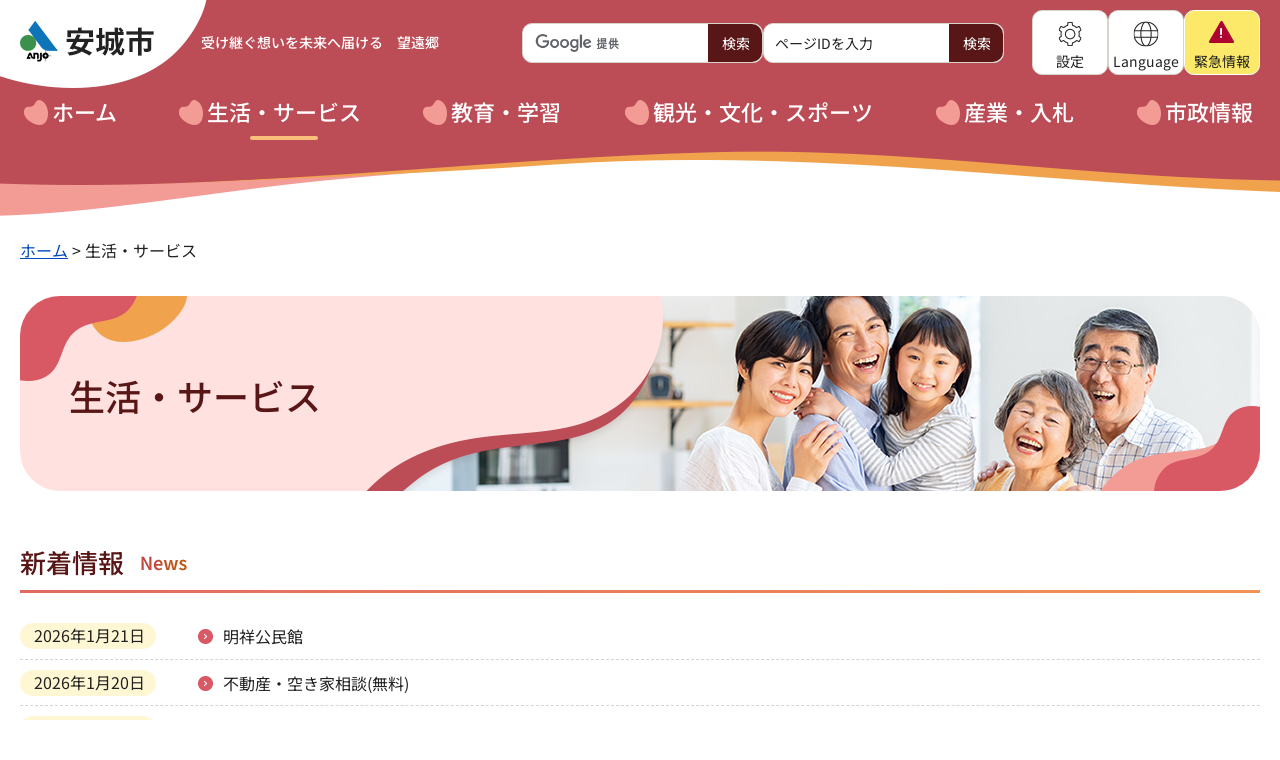

--- FILE ---
content_type: text/html
request_url: https://www.city.anjo.aichi.jp/kurasu/index.html
body_size: 3445
content:
<?xml version="1.0" encoding="utf-8"?>
<!DOCTYPE html PUBLIC "-//W3C//DTD XHTML 1.0 Transitional//EN" "http://www.w3.org/TR/xhtml1/DTD/xhtml1-transitional.dtd">
<html xmlns="http://www.w3.org/1999/xhtml" lang="ja" xml:lang="ja">
<head>
<meta http-equiv="Content-Type" content="text/html; charset=utf-8" />
<meta http-equiv="Content-Style-Type" content="text/css" />
<meta http-equiv="Content-Script-Type" content="text/javascript" />

<title>安城市／生活・サービス</title>

<meta property="og:type" content="article" />
<meta property="og:description" content="" />
<meta property="og:url" content="https://www.city.anjo.aichi.jp/kurasu/index.html" />
<meta property="og:image" content="https://www.city.anjo.aichi.jp/shared/site-rn/images/sns/logo.jpg" />
<meta property="og:site_name" content="安城市" />
<meta property="og:locale" content="ja_JP" />
<meta name="author" content="安城市"  />
<meta name="page_id" content="1845" />
<meta name="viewport" content="width=device-width, maximum-scale=3.0" />
<meta name="format-detection" content="telephone=no" />
<link href="/shared/site-rn/style/default.css" rel="stylesheet" type="text/css" media="all" />
<link href="/shared/site-rn/style/layout.css" rel="stylesheet" type="text/css" media="all" />
<link href="/shared/templates/free-rn2025/style/edit.css" rel="stylesheet" type="text/css" media="all" />
<link href="/shared/site-rn/style/smartphone.css" rel="stylesheet" type="text/css" class="mc_css" />
<link href="/shared/templates/free-rn2025/style/edit-sp.css" rel="stylesheet" type="text/css" class="mc_css" />
<link href="/shared/site-rn/images/favicon/favicon.ico" rel="icon" />
<link href="/shared/site-rn/images/favicon/apple-touch-icon-precomposed.png" rel="apple-touch-icon-precomposed" />
<script type="text/javascript" src="/shared/site-rn/js/jquery.js"></script>
<script type="text/javascript" src="/shared/site-rn/js/setting.js"></script>
<script type="text/javascript" src="/shared/renewal/js/ga.js"></script>
</head>
<body class="format_free no_javascript type_idx">
<script type="text/javascript" src="/shared/site-rn/js/init.js"></script>
<div id="tmp_wrapper">
<noscript>
<p>このサイトではJavaScriptを使用したコンテンツ・機能を提供しています。JavaScriptを有効にするとご利用いただけます。</p>
</noscript>
<p><a href="#tmp_honbun" class="skip">本文へスキップします。</a></p>
<div id="tmp_wrap_header">
<div class="wrap_header">
<div id="tmp_header">
<div class="container">
<div class="header_wrapper">
<div class="header_nav">
<div id="tmp_hlogo">
<p><a href="/index.html"><span>安城市</span></a></p>
</div>
<div class="header_search">
<p class="header_slogan">受け継ぐ想いを<br/>未来へ届ける　望遠郷</p>
<div class="header_form">
<div class="header_form_inner">
<div id="tmp_sma_search">
<form id="tmp_sma_gsearch" action="/search/result.html" name="tmp_sma_gsearch">
<div class="wrap_sch_box">
<p class="sch_ttl"><label for="tmp_sma_query">サイト内検索</label></p>
<p class="sch_box"><input type="text" size="31" name="q" id="tmp_sma_query" title="サイト内検索"/></p>
<p class="sch_btn"><input type="submit" name="sa" value="検索" id="tmp_sma_func_sch_btn"/></p>
<p id="tmp_sma_search_hidden">
<input type="hidden" name="cx" value="017639756822851602448:xrsb5k2tifm"/>
<input type="hidden" name="ie" value="UTF-8"/>
<input type="hidden" name="cof" value="FORID:9"/>
</p>
</div>
</form>
</div>
<div id="tmp_sma_pageid">
<div class="wrap_sch_box">
<p class="sch_ttl"><label for="id_search_txt">ページID検索</label></p>
<p class="sch_box"><input id="id_search_txt" name="q" size="31" type="text" title="ページID検索"/></p>
<p class="sch_btn"><input id="id_search_btn" name="sa" type="submit" value="検索"/></p>
</div>
</div>
</div>
</div>
</div>
</div>
<div id="tmp_hnavi_s">
<ul>
<li id="tmp_hnavi_lmenu">
<a href="javascript:void(0)"><span>設定</span></a>
<div id="tmp_sma_lmenu" class="wrap_sma_sch">
<div class="menu_wrapper">
<div class="menu_inner">
<ul class="setting_list">
<li><a href="/rakuraku/index.html">文字サイズ・色合い変更</a></li>
</ul>
</div>
</div>
</div>
</li>
<li id="tmp_hnavi_mmenu">
<a href="javascript:void(0)"><span lang="en" xml:lang="en">Language</span></a>
<div id="tmp_sma_mmenu" class="wrap_sma_sch">
<div class="menu_wrapper">
<div class="menu_inner">&nbsp;</div>
</div>
</div>
</li>
<li id="tmp_hnavi_rmenu">
<a href="javascript:void(0)"><span>メニュー</span></a>
<div id="tmp_sma_rmenu" class="wrap_sma_sch">
<div class="menu_wrapper">
<div class="menu_inner">&nbsp;</div>
<p class="close_btn"><a href="javascript:void(0);"><span>閉じる</span></a></p>
</div>
</div>
</li>
<li id="tmp_hnavi_smenu">
<a href="javascript:void(0)"><span>緊急<span class="show_pc">情報</span></span></a>
<div id="tmp_sma_smenu" class="wrap_sma_sch">
<div id="tmp_emergency" class="menu_wrapper">
<div class="emergency_head">
<p class="emergency_ttl">緊急情報</p>
<p class="close_btn"><a href="javascript:void(0);"><span>閉じる</span></a></p>
</div>
<div class="emergency_cnt">&nbsp;</div>
</div>
</div>
</li>
</ul>
</div>
</div>
</div>
</div>
<div id="tmp_gnavi">
<div class="container">
<ul class="gnavi">
<li class="glist1"><a href="/index.html"><span>ホーム</span></a></li>
<li class="glist2"><a href="/kurasu/index.html"><span>生活・サービス</span></a></li>
<li class="glist3"><a href="/manabu/index.html"><span>教育・学習</span></a></li>
<li class="glist4"><a href="/tanoshimu/index.html"><span>観光・文化・スポーツ</span></a></li>
<li class="glist5"><a href="/zigyo/index.html"><span>産業・入札</span></a></li>
<li class="glist6"><a href="/shisei/index.html"><span>市政情報</span></a></li>
</ul>
</div>
</div>
</div>
</div>

<div id="tmp_wrap_main" class="column_cnt">
<div id="tmp_pankuzu">
<div class="container">
<p><a href="/index.html">ホーム</a> &gt; 生活・サービス</p>
</div>
</div>
<div id="tmp_main">
<div class="container">
<div id="tmp_pagetitle">
<div class="pagetitle_ttl">
<h1>生活・サービス</h1>
</div>
<div class="pagetitle_img">
<p><img alt="" height="195" src="/shared/templates/free-rn2025/images/cate-ttl/idx-pagetitle-living-img.jpg" width="856" /></p>
</div>
</div>

<div class="col_main">
<p id="tmp_honbun" class="skip">ここから本文です。</p>
<div id="tmp_contents">
<div id="tmp_idx_news">
<div class="news_ttl">
<h2>新着情報</h2>
</div>
<ul class="list_news">
<li class="news_item">
<p class="news_date"><span>2026年1月21日</span></p>
<p class="news_link"><a href="/kurasu/bosaibohan/yakudachi/hinanbasyo/meishokouminkan.html">明祥公民館</a></p>
</li>
<li class="news_item">
<p class="news_date"><span>2026年1月20日</span></p>
<p class="news_link"><a href="/kurasu/sumai/hudosan-akiyasoudan.html">不動産・空き家相談(無料)</a></p>
</li>
<li class="news_item">
<p class="news_date"><span>2026年1月20日</span></p>
<p class="news_link"><a href="/kurasu/senkyo/senkyoseido/tashifuzaisya.html">他の市区町村での不在者投票</a></p>
</li>
<li class="news_item">
<p class="news_date"><span>2026年1月20日</span></p>
<p class="news_link"><a href="/kurasu/suido/josuido/touketu.html">ご家庭の水道管の凍結防止について</a></p>
</li>
<li class="news_item">
<p class="news_date"><span>2026年1月20日</span></p>
<p class="news_link"><a href="/kurasu/senkyo/anjosenkyo/tohyojo.html">投票所</a></p>
</li>
</ul>
<ul class="list_more">
	<li class="btn_link_more"><a href="/kurasu/shinchaku/index.html">新着情報一覧</a></li>
	<li class="btn_link_more"><a href="/kurasu/shinchaku.xml">新着情報RSS</a></li>
</ul>
</div>
<ul class="idx_menu_btn list_col3">
	<li><a href="/kurasu/gomi/index.html"><span>ごみ・リサイクル</span></a></li>
	<li><a href="/kurasu/kosodate/index.html"><span>子ども・子育て</span></a></li>
	<li><a href="/life-scene/ninshin/index.html"><span>妊娠</span></a></li>
	<li><a href="/life-scene/syussan/index.html"><span>出産</span></a></li>
	<li><a href="/kurasu/kekkonshien/index.html"><span>出会い・結婚</span></a></li>
	<li><a href="/kurasu/kenko/index.html"><span>健康</span></a></li>
	<li><a href="/kurasu/hokennenkin/index.html"><span>保険・年金</span></a></li>
	<li><a href="/kurasu/fukushikaigo/index.html"><span>福祉・介護・医療</span></a></li>
	<li><a href="/kurasu/bosaibohan/bosaibohankoutuuanzen.html"><span>防災・防犯・交通安全</span></a></li>
	<li><a href="/kurasu/zeikin/index.html"><span>税金</span></a></li>
	<li><a href="/kurasu/senkyo/index.html"><span>選挙</span></a></li>
	<li><a href="/kurasu/suido/index.html"><span>水道・下水道</span></a></li>
	<li><a href="/kurasu/todokede/index.html"><span>届出・証明・旅券（パスポート）・個人番号（マイナンバー）</span></a></li>
	<li><a href="/kurasu/heiwagyosei/heiwanamachi.html"><span>平和行政</span></a></li>
	<li><a href="/kurasu/kaso/index.html"><span>火葬・霊園・おくやみ</span></a></li>
	<li><a href="/kurasu/sumai/index.html"><span>住まい・土地</span></a></li>
	<li><a href="/kurasu/pet/index.html"><span>ペット・動物</span></a></li>
	<li><a href="/kurasu/dorokotsu/index.html"><span>道路・交通機関・駐車場</span></a></li>
	<li><a href="/kurasu/hojoseido/index.html"><span>お得な制度</span></a></li>
	<li><a href="/kurasu/bika/index.html"><span>環境保全・美化</span></a></li>
	<li><a href="/kurasu/machidukuri/index.html"><span>まちづくり</span></a></li>
	<li><a href="/kurasu/koyorodo/index.html"><span>雇用と労働</span></a></li>
	<li><a href="/shisei/shisetsu/index.html"><span>施設</span></a></li>
	<li><a href="/zigyo/nogyo/syokuiku/index.html"><span>食育推進・地産地消</span></a></li>
	<li><a href="/toiawase/sodan/index.html"><span>相談窓口</span></a></li>
	<li><a href="/kurasu/shisetsu/index.html"><span>関連施設（生活・サービス）</span></a></li>
</ul>
</div>
</div>
</div>
</div>
</div>
<div id="tmp_footer">
<div class="footer_wrapper">
<div class="container">
<div class="footer_inner">
<ul class="fnavi">
<li><a href="/about/index.html">安城市公式ウェブサイトについて</a></li>
<li><a href="/link/index.html">リンク集</a></li>
<li><a href="/sitemap.html">サイトマップ</a></li>
</ul>
<div class="footer_cnt">
<div class="footer_contact">
<div class="contact_head">
<p class="flogo">安城市</p>
<p class="contact_opt">法人番号：5000020232122</p>
</div>
<div class="contact_address">
<address>
<span>〒446-8501 愛知県安城市桜町18番23号<br/>電話番号：0566-76-1111(代表)<br/>ファクス番号：0566-76-1112<br/></span>
</address>
</div>
</div>
<div class="footer_links">
<ul>
<li><a href="/access/index.html"><span>市役所への行き方</span></a></li>
<li><a href="/shisei/chosyaannai.html"><span>庁舎案内</span></a></li>
<li><a href="/soshiki/index.html"><span>組織案内</span></a></li>
<li><a href="/toiawase/index.html"><span>お問い合わせ</span></a></li>
</ul>
</div>
</div>
<p lang="en" xml:lang="en" class="copyright">Copyright &copy; Anjo City. All Rights Reserved.</p>
<div class="pnavi">
<p class="ptop"><a href="#tmp_header"><span>先頭へ<br/>戻る</span></a></p>
</div>
</div>
</div>
</div>
</div>
</div>
<script type="text/javascript" src="/shared/site-rn/js/function.js"></script>
<script type="text/javascript" src="/shared/site-rn/js/main.js"></script>
<script type="text/javascript" src="/shared/system/js/path-info/path-info.js"></script>
<script type="text/javascript" src="/_Incapsula_Resource?SWJIYLWA=719d34d31c8e3a6e6fffd425f7e032f3&ns=1&cb=415534880" async></script></body>
</html>
